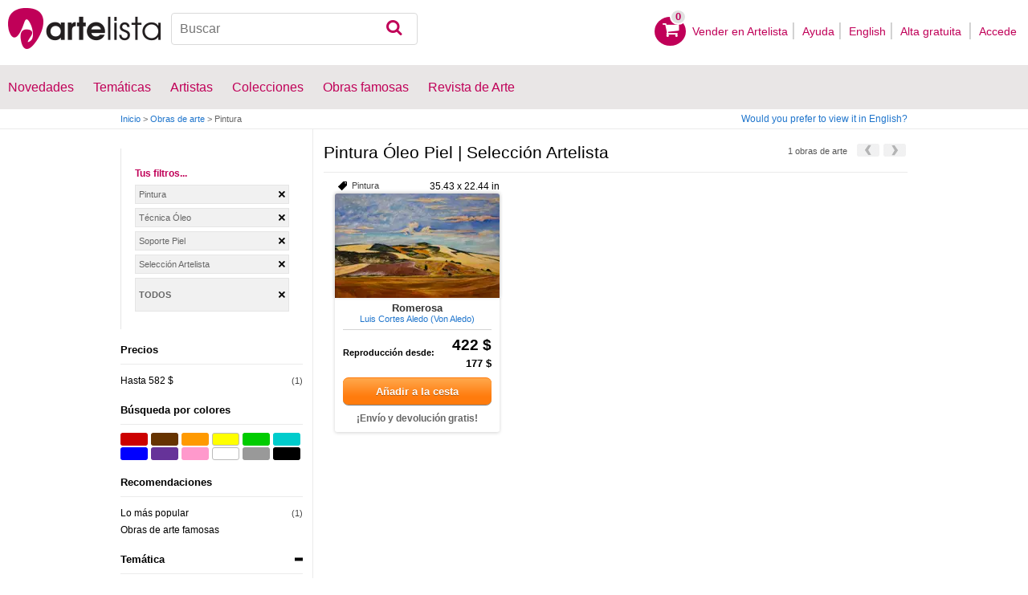

--- FILE ---
content_type: text/html; charset=utf-8
request_url: https://www.artelista.com/pintura-tecnica-oleo-soporte-piel-seleccion-artelista-T1P0E0V1-0-0LallA1-42.html
body_size: 9210
content:
<!doctype html>
<html lang="es">
	<head>
				<meta charset="utf-8">

		<meta name="viewport" content="width=device-width, initial-scale=1, minimum-scale=1, maximum-scale=5">

		<title>Pintura Óleo Piel | Selección Artelista</title>
		<meta name="description" content="Artelista.com es la mayor comunidad de personas interesadas en el arte que existe en Internet de forma gratuita. Encontrarás exposiciones de arte, obras de arte de todos los tiempos, noticias, becas, concursos, curiosidades">
		<meta name="keywords" content="Directorio de arte, Galería virtual, Obras de arte, Artes plásticas, cuadros pintura, exposiciones en madrid, exposiciones en barcelona, exposiciones valencia, arte cuadros, arte museo, museo pintura, premio pintura, artistas españoles, artistas argentinos, artistas famosos, pinturas de paisajes, subastas de pinturas">

		<meta name="apple-mobile-web-app-title" content="Artelista">
		<meta name="application-name" content="Artelista">
		<meta name="theme-color" content="#C00058">
		<meta name="msapplication-TileColor" content="#B91D47">

        
		
                <link rel="dns-prefetch" href="https://res.art-cdn.com">
        <link rel="dns-prefetch" href="https://artwork.art-cdn.com">
        <link rel="dns-prefetch" href="https://user.art-cdn.com">
        <link rel="dns-prefetch" href="https://www.googletagmanager.com">
        <link rel="dns-prefetch" href="https://pagead2.googlesyndication.com">

				<link rel="apple-touch-icon" sizes="180x180" href="https://res.art-cdn.com/images/logo/icon/apple-touch-icon.png">
		<link rel="icon" type="image/png" sizes="32x32" href="https://res.art-cdn.com/images/logo/icon/favicon-32x32.png">
		<link rel="icon" type="image/png" sizes="16x16" href="https://res.art-cdn.com/images/logo/icon/favicon-16x16.png">
		<link rel="manifest" href="https://res.art-cdn.com/site.webmanifest">
		<link rel="mask-icon" href="https://res.art-cdn.com/images/logo/icon/safari-pinned-tab.svg" color="#C00058">
		<link rel="shortcut icon" href="https://res.art-cdn.com/images/logo/icon/favicon.ico">

							
			<link rel="alternate" hreflang="es" href="https://www.artelista.com/pintura-tecnica-oleo-soporte-piel-seleccion-artelista-T1P0E0V1-0-0LallA1-42.html">
			<link rel="alternate" hreflang="en" href="https://www.artelista.com/en/painting-technique-oil-medium-leather-artelista-s-choice-T1ENP0E0V1-0-0LallA1-42.html">
		
				<link rel="stylesheet" href="https://res.art-cdn.com/19.2/css/principales.css">

									<link rel="stylesheet" href="https://res.art-cdn.com/19.2/css/obra.css">
					
					<link rel="stylesheet" href="https://res.art-cdn.com/19.2/css/ficha.css">
		
		
		
					<link rel="stylesheet" href="https://res.art-cdn.com/19.2/css/libs/1.8.23.jquery-ui.css">
		
		<link rel="stylesheet" href="https://res.art-cdn.com/19.2/css/libs/fancybox/jquery.fancybox-1.3.4.css">

		
		
		
		
		
		
		
		
		<link rel="stylesheet" href="https://res.art-cdn.com/19.2/css/responsive.css">

				
		<script>
		window["gtag_enable_tcf_support"] = true;
</script>
<script async src="https://www.googletagmanager.com/gtag/js?id=G-1VML66L1LS"></script>
<script>
	window.dataLayer = window.dataLayer || [];
	function gtag(){dataLayer.push(arguments);}

		gtag("consent", "default", {
		"ad_user_data": "denied",
		"ad_personalization": "denied",
		"ad_storage": "denied",
		"analytics_storage": "denied",
		"wait_for_update": 500
	});

		window.googlefc = window.googlefc || {};
	window.googlefc.callbackQueue = window.googlefc.callbackQueue || [];

	window.googlefc.callbackQueue.push({
		"CONSENT_DATA_READY": () => __tcfapi("addEventListener", 2.2, (data) => {
			if (data.gdprApplies) {
								gtag("consent", "update", {
										"analytics_storage": data.publisher.consents["8"] ? "granted" : "denied"
				});
			} else {
								gtag("consent", "update", {
					"ad_user_data": "granted",
					"ad_personalization": "granted",
					"ad_storage": "granted",
					"analytics_storage": "granted"
				});
			}
		})
	});

		gtag("js", new Date());
	gtag("config", "G-1VML66L1LS", {
				"currency": "USD",
		"transport_type": "beacon"
	});

	</script>
			<script>
		var googletag = googletag || {};
		googletag.cmd = googletag.cmd || [];

		(function() {
			var gads = document.createElement('script');
			gads.async = true;
			gads.type = 'text/javascript';
			var useSSL = 'https:' == document.location.protocol;
			gads.src = (useSSL ? 'https:' : 'http:') +
			'//www.googletagservices.com/tag/js/gpt.js';
			var node = document.getElementsByTagName('script')[0];
			node.parentNode.insertBefore(gads, node);
		})();
	</script>
			<script>
				googletag.cmd.push(function() {
											googletag.defineSlot("/1004183/Mega", [[728, 90], [468, 60], [320, 50], [234, 60]], "div-gpt-ad-1366014521193-mega")
															.defineSizeMapping(
									googletag.sizeMapping().
										addSize([755, 0], [728, 90]). 										addSize([488, 0], [468, 60]). 										addSize([340, 0], [320, 50]). 										addSize([0, 0], [234, 60]). 									build()
								)
														.addService(googletag.pubads());
					
					googletag.pubads().enableSingleRequest();
					googletag.pubads().collapseEmptyDivs();
					googletag.enableServices();
				});
			</script>
						</head>

	
	<body>
		<header id="dsk">
			<div id="header-first">
				<div id="header-mobile-left">
					<i data-menu="mobile-menu-header" class="mobile-menu-toggle fa fa-menu"></i>
				</div>

				<div class="fl-left logo">
					<a href="https://www.artelista.com/">
						<img src="https://res.art-cdn.com/img/logo/artelista.png" srcset="https://res.art-cdn.com/img/logo/artelista-2x.png 2x" title="Artelista. The greatest art window" alt="Artelista. The greatest art window" width="190" height="51">

											</a>
				</div>

				<div id="mobile-cart" data-append="header-cart" data-mq="mobile"></div>

				<div class="buscador-header" data-append="header-search" data-mq="desktop">
					<form id="frm_search" role="search" method="get" class="searchform" action="https://www.artelista.com/search_results.php">
						<div class="searchboxwrapper">
							<input class="searchbox" type="search" id="search_box" name="q" placeholder="Buscar" aria-label="Buscar">
							<button type="submit" class="searchsubmit action-btn no_popular_subjects fa fa-search" id="searchsubmit" aria-label="Buscar"></button>
						</div>
					</form>
				</div>

								<nav id="header-user-desktop">
					<ul class="fl-right private-menu" data-append="header-user" data-mq="desktop">
						<li id="header-cart-desktop" data-append="header-cart" data-mq="desktop">
							<a href="https://www.artelista.com/cartosc.html" class="cart" title="Ver carrito">
								<div class="num-cart"><span id="itemCartsNumber">0</span></div>
								<div class="bg-pink-icon"><i class="fa fa-basket"></i></div>
							</a>
						</li>

													<li>
								<a href="https://www.artelista.com/vender-en-artelista.html">Vender en Artelista</a>
							</li>
						
						<li>
							<a href="https://www.artelista.com/ayuda.html">Ayuda</a>
						</li>

						<li>
							<a href="https://www.artelista.com/en/painting-technique-oil-medium-leather-artelista-s-choice-T1ENP0E0V1-0-0LallA1-42.html" hreflang="en">English</a>
						</li>

													<li>
								<a href="https://www.artelista.com/signup.html" class="trackevent" id="track_signup">Alta gratuita&nbsp;</a>
							</li>

							<li id="login-box-menu">
								<a href="https://www.artelista.com/login.php" rel="login-box" class="view-modal-box trackevent" id="track_login">Accede</a>

								<i class="submenu-toggle fa fa-up-dir"></i>

								<div class="ventana-modal submenu" id="login-box">
									<div class="flecha"></div>
									<div id="ventana-modal-interior">
										<form method="post" action="https://www.artelista.com/login.php">
											<input type="email" placeholder="Email" name="email">
											<input type="password" style="margin-bottom:0" placeholder="Contraseña" name="pass">

											<label id="login-box-remember">
												<input type="checkbox" value="1" name="recordar" checked>
												<span>Recordar mis datos</span>
											</label>

											<div id="login-box-button">
												<button type="submit" class="button-fucsia">Acceder</button>
											</div>

											<a href="https://www.artelista.com/renew.php" class="modal-password">¿Has olvidado tu contraseña?</a>
											<div class="recaptcha"></div>

<div class="recaptcha-text">
	Protegido por reCAPTCHA | <a href="https://policies.google.com/privacy?hl=es" target="_blank" rel="noopener">Privacidad</a> - <a href="https://policies.google.com/terms?hl=es" target="_blank" rel="noopener">Condiciones</a>
</div>

<div class="form-orders-error recaptcha-error error-g-recaptcha-response">
	<p>Es necesario validar que no eres un robot.</p>
</div>											<div class="clearfix"></div>
										</form>
									</div>
								</div>
							</li>
											</ul>
				</nav>

											</div>

			<div class="clear"></div>

							<div class="header-second">
					<nav>
						<ul class="menu-general" data-append="header-menu" data-mq="desktop">
							<li>
								<a href="https://www.artelista.com/pro/arte-T0P0E0V0-0-0Lall.html">Novedades</a>
								<i class="submenu-toggle fa fa-up-dir"></i>

								<div class="submenu">
									 <div class="col_1">
										<ul>
											<li><a href="https://www.artelista.com/pro/pintura-T1P0E0V0-0-0Lall.html">Pintura</a></li>
											<li><a href="https://www.artelista.com/pro/escultura-T2P0E0V0-0-0Lall.html">Escultura</a></li>
											<li><a href="https://www.artelista.com/pro/dibujo-T3P0E0V0-0-0Lall.html">Dibujo</a></li>
											<li><a href="https://www.artelista.com/pro/fotografia-T5P0E0V0-0-0Lall.html">Fotografía</a></li>
											<li><a href="https://www.artelista.com/pro/grabados-T4P0E0V0-0-0Lall.html">Grabados</a></li>
											<li><a href="https://www.artelista.com/pro/collage-T6P0E0V0-0-0Lall.html">Collage</a></li>
											<li><a href="https://www.artelista.com/pro/net-artarte-digital-T8P0E0V0-0-0Lall.html">NetArt</a></li>
										</ul>
									</div>

									<div class="col_1">
										<ul>
											<li><a href="https://www.artelista.com/pro.html">Artistas profesionales</a></li>
										</ul>
									</div>
								</div>
							</li>

							<li>
								<a href="https://www.artelista.com/catalogo.html">Temáticas</a>
								<i class="submenu-toggle fa fa-up-dir"></i>

								<div class="submenu">
																												<div class="col_1">
											<ul>
																																							<li><a href="https://www.artelista.com/tags/abstracto">Abstracto</a></li>
																																																				<li><a href="https://www.artelista.com/tags/ciudades">Urbano</a></li>
																																																				<li><a href="https://www.artelista.com/tags/paisaje">Paisaje</a></li>
																																																				<li><a href="https://www.artelista.com/tags/marina">Marina</a></li>
																																																				<li><a href="https://www.artelista.com/tags/etnico">Étnico</a></li>
																																				</ul>
										</div>
																			<div class="col_1">
											<ul>
																																							<li><a href="https://www.artelista.com/tags/desnudos">Desnudos</a></li>
																																																				<li><a href="https://www.artelista.com/tags/figura">Figura</a></li>
																																																				<li><a href="https://www.artelista.com/tags/animales">Animales</a></li>
																																																				<li><a href="https://www.artelista.com/tags/musica">Música</a></li>
																																																				<li><a href="https://www.artelista.com/tags/interiores">Interiores</a></li>
																																				</ul>
										</div>
																			<div class="col_1">
											<ul>
																																							<li><a href="https://www.artelista.com/tags/retrato">Retrato</a></li>
																																																				<li><a href="https://www.artelista.com/tags/bodegones">Bodegones</a></li>
																																																				<li><a href="https://www.artelista.com/tags/floral">Floral</a></li>
																																																				<li><a href="https://www.artelista.com/tags/deportes">Deportes</a></li>
																																																				<li><a href="https://www.artelista.com/tags/historia">Historia</a></li>
																																				</ul>
										</div>
																			<div class="col_1">
											<ul>
																																																</ul>
										</div>
																	</div>
							</li>

							<li>
								<a href="https://www.artelista.com/autor/a" class="trackevent" id="track_artistas">Artistas</a>
								<i class="submenu-toggle fa fa-up-dir"></i>

								<div class="submenu">
									<div class="col_1">
										<ul>
											<li><a href="https://www.artelista.com/autor/a-Espana_P1.html" title="Artistas de España">España</a></li>
											<li><a href="https://www.artelista.com/autor/a-Argentina_P10.html" title="Artistas de Argentina">Argentina</a></li>
											<li><a href="https://www.artelista.com/autor/a-Mexico_P118.html" title="Artistas de México">México</a></li>
											<li><a href="https://www.artelista.com/autor/a-Colombia_P41.html" title="Artistas de Colombia">Colombia</a></li>
											<li><a href="https://www.artelista.com/autor/a-Chile_P38.html" title="Artistas de Chile">Chile</a></li>
										</ul>
									</div>

									<div class="col_1">
										<ul>
											<li><a href="https://www.artelista.com/autor/a" title="Artistas de todo el mundo">Artistas de todo el mundo</a></li>
											<li><a href="https://www.artelista.com/artistas-famosos">Artistas famosos</a></li>
										</ul>
									</div>
								</div>
							</li>

															<li>
									<span class="menu-element-nolink trackevent" id="track_colecciones">Colecciones</span>
									<i class="submenu-toggle fa fa-up-dir"></i>

									<div class="submenu">
																					<div class="col_1">
												<ul>
																											<li><a href="https://www.artelista.com/colecciones-de-arte/desnudo-1007.html" title="Desnudo">Desnudo</a></li>
																											<li><a href="https://www.artelista.com/colecciones-de-arte/abstractos-asequibles-1023.html" title="Abstractos asequibles">Abstractos asequibles</a></li>
																											<li><a href="https://www.artelista.com/colecciones-de-arte/realismo-figurativo-1037.html" title="Realismo Figurativo">Realismo Figurativo</a></li>
																											<li><a href="https://www.artelista.com/colecciones-de-arte/paisajes-urbanos-1044.html" title="Paisajes urbanos">Paisajes urbanos</a></li>
																											<li><a href="https://www.artelista.com/colecciones-de-arte/especial-escultura-1046.html" title="Especial Escultura">Especial Escultura</a></li>
																									</ul>
											</div>
																					<div class="col_1">
												<ul>
																											<li><a href="https://www.artelista.com/colecciones-de-arte/obras-con-descuento-1051.html" title="Obras con descuento">Obras con descuento</a></li>
																											<li><a href="https://www.artelista.com/colecciones-de-arte/retratos-1057.html" title="Retratos">Retratos</a></li>
																											<li><a href="https://www.artelista.com/colecciones-de-arte/arte-surrealista-y-fantastico-1059.html" title="Arte Surrealista y Fantastico">Arte Surrealista y Fantastico</a></li>
																											<li><a href="https://www.artelista.com/colecciones-de-arte/gran-via-madrid-1060.html" title=" Gran Via, Madrid"> Gran Via, Madrid</a></li>
																											<li><a href="https://www.artelista.com/colecciones-de-arte/bodegones-hiperrealistas-1062.html" title="Bodegones Hiperrealistas">Bodegones Hiperrealistas</a></li>
																									</ul>
											</div>
																			</div>
								</li>
							
                            <li>
                                <a href="https://www.artelista.com/obras-de-arte-famosas">Obras famosas</a>
                                <i class="submenu-toggle fa fa-up-dir"></i>

                                <div class="submenu">
                                    <div class="col_1">
                                        <ul>
                                            <li><a href="https://www.artelista.com/@caspar-david-friedrich">Caspar David Friedrich</a></li>
                                            <li><a href="https://www.artelista.com/@claude-monet">Claude Monet</a></li>
                                            <li><a href="https://www.artelista.com/@diego-velazquez">Diego Velázquez</a></li>
                                            <li><a href="https://www.artelista.com/@edouard-manet">Edouard Manet</a></li>
                                            <li><a href="https://www.artelista.com/@francisco-de-goya">Francisco de Goya</a></li>
                                        </ul>
                                    </div>

                                    <div class="col_1">
                                        <ul>
                                            <li><a href="https://www.artelista.com/@gustav-klimt">Gustav Klimt</a></li>
                                            <li><a href="https://www.artelista.com/@hieronymus-bosch">Hieronymus Bosch</a></li>
                                            <li><a href="https://www.artelista.com/@paul-cezanne">Paul Cezanne</a></li>
                                            <li><a href="https://www.artelista.com/@paul-gauguin">Paul Gauguin</a></li>
                                            <li><a href="https://www.artelista.com/@peter-paul-rubens">Peter Paul Rubens</a></li>
                                        </ul>
                                    </div>

                                    <div class="col_1">
                                        <ul>
                                            <li><a href="https://www.artelista.com/@pierre-auguste-renoir">Pierre Auguste Renoir</a></li>
                                            <li><a href="https://www.artelista.com/@raphael">Raphael</a></li>
                                            <li><a href="https://www.artelista.com/@sandro-botticelli">Sandro Botticelli</a></li>
                                            <li><a href="https://www.artelista.com/@tiziano">Tiziano</a></li>
                                            <li><a href="https://www.artelista.com/@vincent-van-gogh">Vincent van Gogh</a></li>
                                        </ul>
                                    </div>
                                </div>
                            </li>

							<li>
								<a href="https://www.artelista.com/blog/" target="_blank" class="trackevent" id="track_blog">Revista de Arte</a>
								<i class="submenu-toggle fa fa-up-dir"></i>

								<div class="submenu">
									<div class="col_1">
										<ul>
											<li><a href="https://www.artelista.com/blog/category/nuestros-artistas/desde-mi-taller-nuestros-artistas/" target="_blank">Desde mi taller</a></li>
											<li><a href="https://www.artelista.com/blog/category/nuestros-artistas/la-critica-nuestros-artistas/" target="_blank">Crítica</a></li>
											<li><a href="https://www.artelista.com/blog/category/recursos-para-artistas/" target="_blank">Recursos para artistas</a></li>
											<li><a href="https://www.artelista.com/blog/category/maestros-del-arte/" target="_blank">Maestros del arte</a></li>
										</ul>
									</div>
								</div>
							</li>
						</ul>
					</nav>
				</div>
			
			<div id="mobile-menu-header" class="mobile-menu menu-left">
				<div class="mobile-menu-cont">
					<ul class="mobile-search">
						<li data-append="header-search" data-mq="mobile"></li>
					</ul>

					<ul data-append="header-user" data-mq="mobile"></ul>
					<ul data-append="header-menu" data-mq="mobile"></ul>
				</div>

				<i class="mobile-menu-close fa fa-cancel"></i>
			</div>

					</header>

									<div id="header2">
					<div class="centrar">
						<div id="camino">
							<h2>
								<span><a href="https://www.artelista.com/">Inicio</a> <span class="separator">&gt;</span> <a href="https://www.artelista.com/catalogo.html">Obras de arte</a> <span class="separator">&gt;</span> Pintura</span>
							</h2>

							<div id="alternate-lang-desktop" data-append="alternate-lang" data-mq="desktop">
								<a href="https://www.artelista.com/en/painting-technique-oil-medium-leather-artelista-s-choice-T1ENP0E0V1-0-0LallA1-42.html" hreflang="en" class="trackevent" id="alternate-lang">Would you prefer to view it in English?</a>
							</div>

							<div class="borrar"></div>
						</div>
					</div>
				</div>
			
								<div id="filters-page">
    <div class="centrar">
        <div id="mobile-menu-filters" class="mobile-menu menu-right secundario-izquierda">
            <div class="mobile-menu-cont secundario-interior-izquierda">
                <div class="filtros-opciones">
                    <div id="sphinx-filters">
                        <div class="filtros">
                        	
<div class="tusfiltros">
	<span class="filtros-name">Tus filtros...</span>

	<ul class="filtros-seleccionados">
    <li><span onclick="myGoto('', 'https://www.artelista.com/arte-seleccion-artelista-T0P0E0V1-0-0Lall.html');"> Pintura</span></li><li><span onclick="myGoto('', 'https://www.artelista.com/pintura-soporte-piel-seleccion-artelista-T1P0E0V1-0-0LallA42.html');"> Técnica Óleo</span></li><li><span onclick="myGoto('', 'https://www.artelista.com/pintura-tecnica-oleo-seleccion-artelista-T1P0E0V1-0-0LallA1.html');"> Soporte Piel</span></li><li><span onclick="myGoto('', 'https://www.artelista.com/categoria/pintura.html');">Selección Artelista</span></li>
    
    
    
   
        <li style="max-height: 36px;"><span style="line-height: 36px; font-weight: 700; text-transform: uppercase;" onclick="myGoto('x', 'https://www.artelista.com/catalogo.html');">Todos</span>&nbsp;</li>
	</ul>

	<script>
        function myGoto(cookie_name, url){
            if (cookie_name) {
                document.cookie = cookie_name + '=0; expires=22 Dec 1973 23:59:59 GMT; path=/; domain=artelista.com';
            }

            if (cookie_name == 'x') {
                document.cookie = 'color=0;    expires=22 Dec 1973 23:59:59 GMT; path=/; domain=.artelista.com';
                document.cookie = 'size=0;     expires=22 Dec 1973 23:59:59 GMT; path=/; domain=.artelista.com';
                document.cookie = 'format=0;   expires=22 Dec 1973 23:59:59 GMT; path=/; domain=.artelista.com';
                document.cookie = 'discount=0; expires=22 Dec 1973 23:59:59 GMT; path=/; domain=.artelista.com';
            }

            window.location=url;
        }
    </script>
</div>
	<div class="filtros-contenido">
					<div class="filtros-title2"><p>Precios</p></div>

				<div id="list-price">
					<ul class="filtros-lista">
							<li><a class="jsl" data-jsle="cGludHVyYS10ZWNuaWNhLW9sZW8tc29wb3J0ZS1waWVsLXNlbGVjY2lvbi1hcnRlbGlzdGEtcHJlY2lvLWRlLTEwMS1hLTUwMGV1cm9zLVQxUDBFMjAxVjEtMC0wTGFsbEExLTQyLmh0bWw=">Hasta 582 $</a><span class="filtros-cantidad"> (1)</span></li>
							</ul>
					</div>
		</div>
<div class="filtros-contenido">
	<div class="filtros-title2">
		<p>Búsqueda por colores</p>
		<div id="sphinx-filters-loading" class="filtros-loading1" style="display:none"><img alt="Cargando" src="https://res.art-cdn.com/img/ajax-loader.gif" width="16" height="16"/></div>
	</div>

	<div class="contenedor_color">
		<button type="button" style="background-color:#cc0000" onclick="filter_color(215);" title="Rojo" class="colores buscador_colores"></button>
		<button type="button" style="background-color:#663300" onclick="filter_color(226);" title="Marrón" class="colores buscador_colores"></button>
		<button type="button" style="background-color:#ff9900" onclick="filter_color(216);" title="Naranja" class="colores buscador_colores"></button>
		<button type="button" style="background-color:#ffff00" onclick="filter_color(217);" title="Amarillo" class="colores buscador_colores buscador_colores_border"></button>
		<button type="button" style="background-color:#00cc00" onclick="filter_color(218);" title="Verde" class="colores buscador_colores"></button>
		<button type="button" style="background-color:#00cccc" onclick="filter_color(219);" title="Turquesa" class="colores buscador_colores"></button>
		<button type="button" style="background-color:#0000ff" onclick="filter_color(220);" title="Azul" class="colores buscador_colores"></button>
		<button type="button" style="background-color:#663399" onclick="filter_color(221);" title="Púrpura" class="colores buscador_colores"></button>
		<button type="button" style="background-color:#ff99cc" onclick="filter_color(222);" title="Rosa" class="colores buscador_colores"></button>
		<button type="button" style="background-color:#ffffff" onclick="filter_color(223);" title="Blanco" class="colores buscador_colores buscador_colores_border"></button>
		<button type="button" style="background-color:#999999" onclick="filter_color(224);" title="Gris" class="colores buscador_colores"></button>
		<button type="button" style="background-color:#000000" onclick="filter_color(225);" title="Negro" class="colores buscador_colores"></button>
	</div>
</div>


<script>
    function filter_color(id_color, url) {
        document.cookie = 'color=' + id_color + '; path=/; domain=.artelista.com';
        window.location = "https://www.artelista.com/pintura-tecnica-oleo-soporte-piel-seleccion-artelista-T1P0E0V1-0-0LallA1-42.html";
    }
</script>
<div class="filtros-contenido">
	<div class="filtros-title2">
		<p>Recomendaciones</p>
	</div>

	<ul class="filtros-lista">
		                <li>
					                        <a class="jsl" data-jsle="cGludHVyYS10ZWNuaWNhLW9sZW8tc29wb3J0ZS1waWVsLWxvLW1hcy1wb3B1bGFyLXNlbGVjY2lvbi1hcnRlbGlzdGEtcHJlY2lvLWRlLTEwMS1hLTUwMGV1cm9zLVQxUDBFMjAxVjEtMC0xTGFsbEExLTQyLmh0bWw=">
                    					    Lo más popular                    </a> <span class="filtros-cantidad"> (1)</span>
                </li>
		
		
		<li><a href="https://www.artelista.com/obras-de-arte-famosas">Obras de arte famosas</a></li>
	</ul>
</div>

	<div class="filtros-contenido">
										<div class="filtros-title2"><button type="button" data-filter="property-tematica" data-status="open" class="filter-open cerrar"><p>Temática</p></button></div>
									<div id="list-property-tematica">
									<ul class="filtros-lista">
	                            <li>
                                                                    <a href="https://www.artelista.com/pintura-tecnica-oleo-soporte-piel-tematica-paisaje-seleccion-artelista-T1P0E0V1-0-0LallA1-42-125.html">
                                								    Óleo Paisaje                                </a><span class="filtros-cantidad"> (1)</span>
                            </li>
						</ul>
					</div>
		</div>
		<div class="filtros-contenido">
			<div class="filtros-title2">
				<p>Formato</p>
			</div>

			<ul class="filtros-lista">
		    		        		    		        		    		        		            <li>
                        <button type="button" class="link" onclick="filter_format(248, 'https://www.artelista.com/pintura-tecnica-oleo-soporte-piel-seleccion-artelista-T1P0E0V1-0-0LallA1-42.html');" title="Apaisado">Apaisado</button>
						<span class="filtros-cantidad">(1)</span>
					</li>
		    			    		        		    		        		    		        		    		    </ul>
		</div>

		<script>
		    function filter_format(id, url) {
		        document.cookie = 'format=' + id + '; path=/; domain=.artelista.com';
		        window.location = url;
		        return false;
		    }
		</script>

		<div class="filtros-contenido">
			<div class="filtros-title2">
				<p>Tamaño</p>
			</div>

			<ul class="filtros-lista">
		    		            <li>
                        <button type="button" class="link" onclick="filter_size(253, 'https://www.artelista.com/pintura-tecnica-oleo-soporte-piel-seleccion-artelista-T1P0E0V1-0-0LallA1-42.html');" title="Grande">Grande</button>
						<span class="filtros-cantidad">(1)</span>
					</li>
		    		    </ul>
		</div>

		<script>
		    function filter_size(id, url) {
		        document.cookie = 'size=' + id + '; path=/; domain=.artelista.com';
		        window.location = url;
		    }
		</script>
	<div id="country" class="filtros-contenido">
							<div class="filtros-title2"><button type="button" data-filter="country" data-status="open" class="filter-open cerrar"><p>Países</p></button></div>
					<div id="list-country">
						<ul class="filtros-lista">
		                            <li>
								                                    <a href="https://www.artelista.com/pintura-tecnica-oleo-soporte-piel-de-espana-seleccion-artelista-T1P1E0V1-0-0LallA1-42.html">
                                								    España                                </a><span class="filtros-cantidad"> (1)</span>
                            </li>
								</ul>
					</div>
			</div>
	<div class="filtros-contenido">
							<div class="filtros-title2"><button type="button" data-filter="license" data-status="close" class="filter-open abrir"><p>Licencias</p></button></div>
					<div id="list-license" style="display:none;">
					<ul class="filtros-lista">
						<li><a href="https://www.artelista.com/pintura-tecnica-oleo-soporte-piel-copyright-seleccion-artelista-T1P0E0V1-0-0L0A1-42.html">Obras Copyright</a><span class="filtros-cantidad"> (1)</span></li>
					</ul>
			</div>
			</div>
                        </div>
                    </div>
                </div>
            </div>

			<i class="mobile-menu-close fa fa-cancel"></i>
        </div>

        <div class="primario-derecha">
            <div id="results">
                
  	<div id="div-gpt-ad-1366014521193-mega" style="height:90px;margin:5px auto;text-align:center"></div>

<div class="filtros-top">
	<h1 class="filtros-title">Pintura Óleo Piel | Selección Artelista</h1>
     <div class="paginacion_superior">
                                <div class="flecha_siguiente_peq unlink"></div>
                                                <div class="flecha_anterior_peq unlink"></div>
                
		<h2 class="filtros-cant">1 obras de arte</h2>
    </div>

    <div class="borrar"></div>
</div>

<button type="button" data-menu="mobile-menu-filters" class="mobile-menu-toggle">
	Filtrar<i class="fa fa-filter"></i>
</button>

<div class="listing">
    <div class="post">
                   <div id="container" class="container">
			<div class="item m10 ml20">
	<div class="item-top">
					<span class="elemento-catalogo-sizes">35.43 x 22.44 in</span>
		
					<h6 class="left tag">Pintura</h6>
			</div>

	<div itemscope itemtype="https://schema.org/Product" class="elemento-catalogo">
	    
		<a href="https://www.artelista.com/obra/9160873311164059-romerosa.html" title="Romerosa" class="item-image-link">
			<img src="https://artwork.art-cdn.com/1115917/luiscortesaledo-pintura-paisaje-romerosa_205x.jpg" srcset="https://artwork.art-cdn.com/1115917/luiscortesaledo-pintura-paisaje-romerosa_205x@2x.jpg 2x" alt="Romerosa" itemprop="image" class="item-image" width="205" height="130" loading="lazy" style="background-color:#827463">
		</a>

	    <div class="elemento-catalogo-txt">
	        <div class="elemento-catalogo-links" style="text-align:center;">
	        	<a href="https://www.artelista.com/obra/9160873311164059-romerosa.html" class="titulo-links" itemprop="url"><span itemprop="name">Romerosa</span></a>

	            	            	<a href="https://luiscortesaledo.artelista.com/" class="autor-links"><span itemprop="description">Luis Cortes Aledo (Von Aledo)</span></a>
	            	        </div>

	        <div class="elemento-catalogo-precios">
	            		            <p itemprop="offers" itemscope itemtype="https://schema.org/Offer"> &nbsp;
		                		                	<meta itemprop="availability" content="https://schema.org/InStock"/>
		                    <span style="font-size:1.8em;float:right;" itemprop="price" content="422">422 $</span>
		                		                <meta itemprop="priceCurrency" content="USD"/>
		                <meta itemprop="url" content="https://www.artelista.com/obra/9160873311164059-romerosa.html"/>
		            </p>
	            
						            <p class="elemento-catalogo-repro" itemprop="offers" itemscope itemtype="https://schema.org/Offer">
		                		                	Reproducción desde:<span style="font-size:1.2em;float:right;">177 $</span>
		                
						<meta itemprop="price" content="177"/>
						<meta itemprop="priceCurrency" content="USD"/>
		            </p>
	            
	            		            <p>
		                <button type="button" class="singleProductPurchaseButton button-ficha" data-id="1116916">Añadir a la cesta</button>
		            </p>
	            
	            	            	<p class="elemento-catalogo-envio-gratis">¡Envío y devolución gratis!</p>
	            	        </div>
	    </div>
	</div>
</div>		  </div>

          
     </div>
</div>

            


            </div>
        </div>
    </div>

	<div class="clearfix"></div>
</div>		<div id="alternate-lang-mobile" data-append="alternate-lang" data-mq="mobile"></div>

					
			
			<div class="clearfix"></div>

			<div id="footer">
				<div class="centrar">
					<div class="pie" style="width:100%">
						<div class="caja-01" style="position:relative;padding-top: 18px">
							<ul class="caja-01 wp20 footer-box-1">
								<li><h4>Artelista</h4></li>
								<li><a href="https://www.artelista.com/acerca-de-artelista.html">Quiénes somos</a></li>
								<li><a href="https://www.artelista.com/trabaja-con-nosotros.html">Empleo</a></li>
								<li><a href="https://www.artelista.com/en/">Artelista in English</a></li>
							</ul>

							<ul class="caja-01 wp20 footer-box-2">
								<li><h4>Recursos para clientes</h4></li>
								<li><a href="https://www.artelista.com/comprar-en-artelista.html">Por qué comprar</a></li>
								<li><a href="https://www.artelista.com/guia-para-comprar-en-artelista.html">Guía para comprar</a></li>
								<li><a href="https://www.artelista.com/reproducciones.html">Reproducciones</a></li>
								<li><a href="https://www.artelista.com/servicios-corporativos.html" class="trackevent" id="track_serviciosCorp" target="_blank" title="Servicios corporativos">Servicios corporativos</a></li>
							</ul>

							<ul class="caja-01 wp20 footer-box-3">
								<li><h4>Recursos para artistas</h4></li>
								<li><a href="https://www.artelista.com/signup.html">Alta gratuita</a></li>
								<li><a href="https://www.artelista.com/guia-para-vender-en-artelista.html">Guía para vender</a></li>
								<li><a href="https://www.artelista.com/servicios-pro.html">Destaca tu obra</a></li>
							</ul>

							<ul class="caja-01 wp20 footer-box-4">
								<li><h4>Más</h4></li>
								<li><a href="https://www.artelista.com/ayuda.html">Ayuda</a></li>
								<li><a href="https://www.artelista.com/contacto.html">Contacto</a></li>
								<li><a href="https://www.artelista.com/autor/a">Listado de artistas</a></li>
								<li><a href="https://www.artelista.com/arte-reproducciones-T0P0E0V0-1-0Lall.html">Tienda de reproducciones</a></li>
								<li><a href="https://www.artelista.com/condiciones-legales.html">Condiciones legales</a></li>
								<li><a href="https://www.artelista.com/condiciones-legales.html#privacy">Política de privacidad y cookies</a></li>
								<li><a href="javascript:googlefc.callbackQueue.push(googlefc.showRevocationMessage)">Configurar privacidad y cookies</a></li>
							</ul>

															<div id="footer-boletin" style="float:left;width:500px;margin-top:-45px">
									<form class="caja-01" method="POST" action="https://www.artelista.com/signup.html?ret=footer" style="margin-bottom:20px;">
										<div class="caja-01">
											<div class="subcaja-01" style="padding-bottom: 5px;">
												<label for="footer-boletin-email" class="texto17"><strong>¿Te gustaría recibir nuestro <span>boletín?</span></strong></label>
												<p>La última hora y novedades del mundo del arte en tu correo electrónico</p>
											</div>
										</div>

										<fieldset>
											<input type="hidden" name="optEmailPromo" value="1"/>
											<input type="hidden" name="optEmailNews" value="1"/>
											<input style="margin-right: 9px;" type="email" name="email" id="footer-boletin-email" placeholder="Escribe aquí tu email..." required/>
										</fieldset>

										<input type="submit" value="Recibir" class="recibir button-fucsia"/>

										<p id="footer-boletin-terms" style="padding:10px 0 0 19px">
											<label style="float:none;font-weight:normal;cursor:pointer"><input type="checkbox" name="optTermsGeneral" value="1" style="margin-right:5px;vertical-align:text-bottom;cursor:pointer" required/>Acepto las <a href="https://www.artelista.com/condiciones-legales.html" target="_blank" style="float:none;color:#0B437B">Condiciones legales de Artelista</a>.</label>
										</p>

										<div class="recaptcha"></div>

<div class="recaptcha-text">
	Protegido por reCAPTCHA | <a href="https://policies.google.com/privacy?hl=es" target="_blank" rel="noopener">Privacidad</a> - <a href="https://policies.google.com/terms?hl=es" target="_blank" rel="noopener">Condiciones</a>
</div>

<div class="form-orders-error recaptcha-error error-g-recaptcha-response">
	<p>Es necesario validar que no eres un robot.</p>
</div>									</form>
								</div>
													</div>
					</div>

					<div class="caja-01"></div>
				</div>
			</div>

			<div class="centrar">
				<img alt="Métodos de pago" src="https://res.art-cdn.com/img/partners.png" id="footer-payment-methods" class="right" loading="lazy"/>
			</div>
		
		<div id="footer2">
			<div class="centrar">
				<ul id="listado-pie" style="border:0">
					<li class="left"><h6><a href="https://www.artelista.com/" class="currency-select" id="language">ES</a></h6></li>
					<li style="display:inline; float: left;">/</li>
					<li class="left" style="margin-left: 18px;"><h6><a href="https://www.artelista.com/" class="currency-select" id="currency">USD $</a></h6></li>
					<li style="display:inline; float: left;">/</li>
					<li class="left" style="margin-left: 18px;"><h6><a href="https://www.artelista.com/" class="currency-select" id="size">in</a></h6></li>
					<li id="footer-copyright" class="left" style="margin-left: 200px;color:white;"><h6>Copyright © Mcubed Web Services SL 2004-2026</h6></li>
				</ul>

				<div id="footer-social">
					<div style="float:left;width:185px;margin-top:12px">
						<a href="https://www.pinterest.com/artelista/"><img src="https://res.art-cdn.com/img/pinterest.png" width="169" height="28" alt="Síguenos en Pinterest" /></a>
					</div>

					<a title="Twitter" href="https://www.twitter.com/Artelista" target="_blank" rel="noopener" class="icon-twitter"></a>
					<a title="Facebook" href="https://www.facebook.com/Artelista" target="_blank" rel="noopener" class="icon-facebook"></a>
				</div>
			</div>
		</div>

											<script src="https://res.art-cdn.com/19.2/js/libs/jquery-1.8.2.min.js"></script>
			
			<script src="https://res.art-cdn.com/19.2/js/libs/jquery-ui-1.8.23.min.js"></script>
		
		<script>
            window.webOrigin = "https://www.artelista.com/";
			window.resOrigin = "https://res.art-cdn.com";
			window.version = "19.2";
			window.recaptchaSiteKey = "6LeuczYpAAAAAGPuIM8JKWgXRK2RLTjKdf-21rvq";
		</script>

		<script src="https://res.art-cdn.com/19.2/js/responsive.js"></script>

		
					
			<script src="https://res.art-cdn.com/19.2/js/sphinx.js"></script>

					
					<script src="https://res.art-cdn.com/19.2/js/libs/jquery.fancybox-1.3.4.pack.js"></script>
		
		
		
		
		<input type="hidden" id="language_visited" name="language_visited" value="/"/>
		<input type="hidden" id="subdomain_visited" name="subdomain_visited" value=""/>
		<input type="hidden" id="cookie_domain" name="cookie_domain" value="artelista.com"/>

		
		
		
					<script src="https://res.art-cdn.com/19.2/js/libs/masonry.js"></script>

			<script>
				$("document").ready(function() {
					$("#container").addClass("masonry").masonry({
						itemSelector : '.item',
						transitionDuration: 0
					});

					
					
					
				    				});

				$(window).load(function() {
					$(".masonry").masonry("layout");
				});
			</script>
		
		
		
					<script>
				$(document).ready(function() {
											if (typeof(googletag) !== "undefined") {
															googletag.cmd.push(function() {
									googletag.display("div-gpt-ad-1366014521193-mega");
								});
													}
					
					function location(message) {
						window.location = message;
					}

					$("#search_box").autocomplete({
						source: "/json_search.php",
						minLength: 3,
						select: function(event, ui) {
							location(ui.item.id);
						}
					});
				});
			</script>
		
		

		
					<script>
		if (window.gtag) {
				gtag("event", "timing_backend_total", {value: 78});
				gtag("event", "timing_backend_controller", {value: 67});
				gtag("event", "timing_backend_database", {value: 16});
					gtag("event", "queries_backend_database", {value: 12});
				gtag("event", "timing_backend_search", {value: 21});
					gtag("event", "queries_backend_search", {value: 2});
				gtag("event", "timing_backend_view", {value: 11});
		}
	</script>
	</body>
</html>


--- FILE ---
content_type: text/html; charset=utf-8
request_url: https://www.google.com/recaptcha/api2/aframe
body_size: 268
content:
<!DOCTYPE HTML><html><head><meta http-equiv="content-type" content="text/html; charset=UTF-8"></head><body><script nonce="gGaprVRbhpBMRrqUJXdwzA">/** Anti-fraud and anti-abuse applications only. See google.com/recaptcha */ try{var clients={'sodar':'https://pagead2.googlesyndication.com/pagead/sodar?'};window.addEventListener("message",function(a){try{if(a.source===window.parent){var b=JSON.parse(a.data);var c=clients[b['id']];if(c){var d=document.createElement('img');d.src=c+b['params']+'&rc='+(localStorage.getItem("rc::a")?sessionStorage.getItem("rc::b"):"");window.document.body.appendChild(d);sessionStorage.setItem("rc::e",parseInt(sessionStorage.getItem("rc::e")||0)+1);localStorage.setItem("rc::h",'1768631323497');}}}catch(b){}});window.parent.postMessage("_grecaptcha_ready", "*");}catch(b){}</script></body></html>

--- FILE ---
content_type: application/javascript; charset=utf-8
request_url: https://fundingchoicesmessages.google.com/f/AGSKWxUyaqdM4Li6kRdTXsZo7GHEcc2Zg0jLm5bkfhBHhEtnBG5XaDSgpyeV2QW9ES6Qu7uAse_x5YPJi7ALmhE5RaXR0oV4e4g4t0_2-wA6UuJpFhD8xODkBXRU0ZwbgQhWzqrVfZ3FN4DzIYGtEx74qVhVQM_r2kBhk4jGn6NkOg6RSIv4z33fAGPz_Ymr/_-160x600b./trade_punder./aff/ads_/mnads1._floatingad_
body_size: -1291
content:
window['6c77584b-4d23-40bf-a33a-f43a33fdd7ac'] = true;